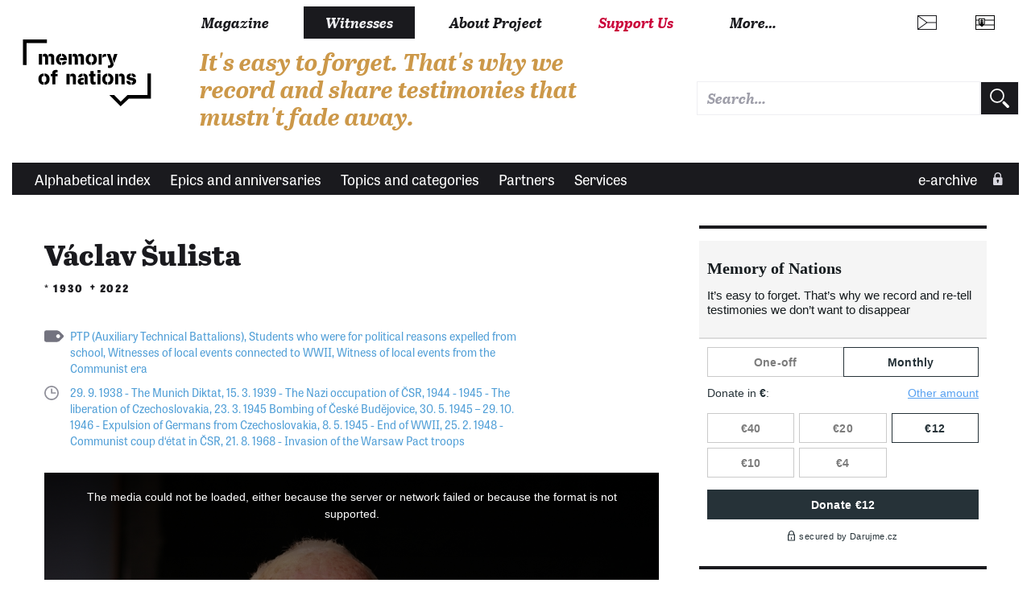

--- FILE ---
content_type: text/html; charset=UTF-8
request_url: https://www.memoryofnations.eu/en/sulista-vaclav-1930
body_size: 14254
content:
<!DOCTYPE html>
<html lang="en" dir="ltr" prefix="og: https://ogp.me/ns#">
  <head>
    <meta charset="utf-8" />
<meta name="description" content="Václav Šulista was born on February 9, 1930 in České Budějovice, where his parents ran a well-known textile shop. He graduated from the J. V. Jirsík Grammar School in Budějovice and in 1949 he began studying his dream field - pharmacy at Charles University in Prague. After four successfully completed semesters, the witness received a notice of cancellation of the postponement of the start of military service and had to enlist in the Auxiliary Technical Battalions to the Karviná mines. He served here for twenty-nine months. After the war, he managed to study pharmacy at the J. E. Purkyně University in Brno and worked as a pharmacist all his life. In 1990 he joined the Union of Auxiliary Technical Battalions. In 2020, Václav Šulista lived with his wife Božena in Drahotěšice, South Bohemia. He passed away on December, the 24th, 2022." />
<link rel="canonical" href="https://www.memoryofnations.eu/en/sulista-vaclav-1930" />
<link rel="image_src" href="https://www.memoryofnations.eu/sites/default/files/2020-04/student.jpg" />
<meta property="og:type" content="website" />
<meta property="og:url" content="https://www.memoryofnations.eu/en/sulista-vaclav-1930" />
<meta property="og:title" content="Václav Šulista (1930 - 2022)" />
<meta property="og:description" content="Václav Šulista was born on February 9, 1930 in České Budějovice, where his parents ran a well-known textile shop. He graduated from the J. V. Jirsík Grammar School in Budějovice and in 1949 he began studying his dream field - pharmacy at Charles University in Prague. After four successfully completed semesters, the witness received a notice of cancellation of the postponement of the start of military service and had to enlist in the Auxiliary Technical Battalions to the Karviná mines. He served here for twenty-nine months. After the war, he managed to study pharmacy at the J. E. Purkyně University in Brno and worked as a pharmacist all his life. In 1990 he joined the Union of Auxiliary Technical Battalions. In 2020, Václav Šulista lived with his wife Božena in Drahotěšice, South Bohemia. He passed away on December, the 24th, 2022." />
<meta property="og:image" content="https://www.memoryofnations.eu/sites/default/files/2020-04/student.jpg" />
<meta name="Generator" content="Drupal 10 (https://www.drupal.org)" />
<meta name="MobileOptimized" content="width" />
<meta name="HandheldFriendly" content="true" />
<meta name="viewport" content="width=device-width, initial-scale=1.0" />
<link rel="icon" href="/themes/custom/pametnaroda_frontend/favicon.ico" type="image/vnd.microsoft.icon" />
<link rel="alternate" hreflang="en" href="https://www.memoryofnations.eu/en/sulista-vaclav-1930" />
<link rel="alternate" hreflang="cs" href="https://www.memoryofnations.eu/cs/sulista-vaclav-1930" />

    <meta name="facebook-domain-verification" content="g3fw0ocsi3fz2vz4dw60qt5el19z2z" />
    <title>Václav Šulista (1930 - 2022)</title>
    <link rel="stylesheet" href="https://use.typekit.net/hbj7xpr.css">
    <link rel="stylesheet" media="all" href="/sites/default/files/css/css_moxrmY0h2GVU8EkDu95q6KKXhUu0K2dNFderz1AsCGA.css?delta=0&amp;language=en&amp;theme=pametnaroda_frontend&amp;include=eJwFwdEJACAIBcCFikaKF1kEpqH-uH13D5dCYDrRl6kEyWybdYCrR_KRXTw96LYBpw_HjBK-" />
<link rel="stylesheet" media="all" href="/sites/default/files/css/css_46Buc6Slq6xjXuEkVIpQaksYi4ii09Iy9TTRnCnltBM.css?delta=1&amp;language=en&amp;theme=pametnaroda_frontend&amp;include=eJwFwdEJACAIBcCFikaKF1kEpqH-uH13D5dCYDrRl6kEyWybdYCrR_KRXTw96LYBpw_HjBK-" />
<link rel="stylesheet" media="all" href="https://use.typekit.net/hbj7xpr.css" />
<link rel="stylesheet" media="all" href="/sites/default/files/css/css_q9SM49-qJZaUnF5bl_GCE01J2-oV9RjAIIzAzojjMnQ.css?delta=3&amp;language=en&amp;theme=pametnaroda_frontend&amp;include=eJwFwdEJACAIBcCFikaKF1kEpqH-uH13D5dCYDrRl6kEyWybdYCrR_KRXTw96LYBpw_HjBK-" />

    

                                                            <meta name="msapplication-TileColor" content="#ffffff">
        <meta name="theme-color" content="#ffffff">

      <script>
        window.dataLayer = window.dataLayer || [];

                window.dataLayer.push({
          'content_type': "witness",
          'non_interaction': true,
          'event': 'on_page_view',
        });
              </script>

    <!-- Google Tag Manager -->
    <script>(function(w,d,s,l,i){w[l]=w[l]||[];w[l].push({'gtm.start':
          new Date().getTime(),event:'gtm.js'});var f=d.getElementsByTagName(s)[0],
        j=d.createElement(s),dl=l!='dataLayer'?'&l='+l:'';j.async=true;j.src=
        'https://www.googletagmanager.com/gtm.js?id='+i+dl;f.parentNode.insertBefore(j,f);
      })(window,document,'script','dataLayer','GTM-W6RR5FX');</script>
    <!-- End Google Tag Manager -->

    <script src="https://ssp.seznam.cz/static/js/ssp.js"></script>
    <script src="https://d.seznam.cz/recass/js/sznrecommend-measure.min.js" data-webid="192"></script>
          </head>
  <body>
    <!-- Google Tag Manager (noscript) -->
    <noscript><iframe src="https://www.googletagmanager.com/ns.html?id=GTM-W6RR5FX"
                      height="0" width="0" style="display:none;visibility:hidden"></iframe></noscript>
    <!-- End Google Tag Manager (noscript) -->
    
    <div class="page page--article page--arch-witness">
	
	
	<header>
					<header>
  <div class="box b-014">

    <div class="b-014__nav-wrapper">

      <nav class="b-014a__nav-wrapper">

        <h1 class="b-014__logo" data-domain-language="en">
  <a href="/en" title="Home" rel="home" class="b-014__logo-link">
    <span class="hidden">Memory of Nations</span>
  </a>
</h1>


        
<div class="b-014__mobile-nav-opener">
  <a href="#" class="b-014__mobile-nav-opener-link">
    Menu
  </a>
</div>


  <div class="b-014__mobile-primary-nav-opener b-014__mobile-primary-nav-opener--collapsed">
    <a href="#" class="b-014__mobile-primary-nav-opener-link">
      Witnesses
    </a>
  </div>

  <ul class="b-014a__nav b-014a__nav--mobile-collapsed">
      <li class="b-014a__nav-item ">
              <a href="https://magazin.pametnaroda.cz" class="b-014a__nav-item-link">Magazine</a>
          </li>
      <li class="b-014a__nav-item b-014a__nav-item--current">
              <a href="/en/archive" class="b-014a__nav-item-link">Witnesses</a>
          </li>
      <li class="b-014a__nav-item ">
              <a href="/en/about-project" class="b-014a__nav-item-link">About Project</a>
          </li>
      <li class="b-014a__nav-item ">
              <a href="https://www.darujme.cz/projekt/876?locale=en" class="b-014a__nav-item-link">Support Us</a>
          </li>
    <li class="b-014a__nav-item b-014a__nav-item--more">
    <a href="#" class="b-014a__nav-item-link">
      More…    </a>
  </li>
</ul>






      </nav><!-- end of b-014a__nav-wrapper -->


      <nav class="b-014b__nav-wrapper">

        <div class="b-014b__nav-wrapper-nest">

          
<ul class="b-014b__nav">
      <li class="b-014b__nav-item">
      <a href="https://institut.pametnaroda.cz/" class="b-014b__nav-item-link">Ještě jsme ve válce</a>
    </li>
      <li class="b-014b__nav-item">
      <a href="https://www.pribehynasichsousedu.cz" class="b-014b__nav-item-link">Příběhy našich sousedů</a>
    </li>
      <li class="b-014b__nav-item">
      <a href="https://podporte.pametnaroda.cz/" class="b-014b__nav-item-link">Klub přátel Paměti národa</a>
    </li>
      <li class="b-014b__nav-item">
      <a href="https://www.pribehy20stoleti.cz" class="b-014b__nav-item-link">Příběhy 20. století</a>
    </li>
      <li class="b-014b__nav-item">
      <a href="https://www.myjsmetonevzdali.cz" class="b-014b__nav-item-link">My jsme to nevzdali</a>
    </li>
      <li class="b-014b__nav-item">
      <a href="https://www.behpropametnaroda.cz/" class="b-014b__nav-item-link">Běh pro Paměť národa</a>
    </li>
      <li class="b-014b__nav-item">
      <a href="http://kolegium.pametnaroda.cz/" class="b-014b__nav-item-link">Kolegium Paměti národa</a>
    </li>
      <li class="b-014b__nav-item">
      <a href="http://www.mistapametinaroda.cz/" class="b-014b__nav-item-link">Místa Paměti národa</a>
    </li>
      <li class="b-014b__nav-item">
      <a href="https://denveteranu.pametnaroda.cz/" class="b-014b__nav-item-link">Den veteránů</a>
    </li>
      <li class="b-014b__nav-item">
      <a href="http://eshop.pametnaroda.cz/" class="b-014b__nav-item-link">E-shop Paměti národa</a>
    </li>
      <li class="b-014b__nav-item">
      <a href="https://ceny.pametnaroda.cz/" class="b-014b__nav-item-link">Ceny Paměti národa</a>
    </li>
      <li class="b-014b__nav-item">
      <a href="https://www.postbellum.cz/co-delame/workshopy/" class="b-014b__nav-item-link">Workshopy</a>
    </li>
  </ul>


        </div>

      </nav><!-- end of b-014b__nav-wrapper -->

      <nav class="b-014c__nav-wrapper">

        <ul class="b-014c__nav">
                           <li hreflang="cs"
      class="b-014c__nav-item b-014c__nav-item--mobile-collapsed b-014c__nav-item--language b-014c__nav-item--language-cze"><a href="https://www.pametnaroda.cz/cs/sulista-vaclav-1930" class="b-014c__nav-item-link" hreflang="cs"></a></li>              <li hreflang="sk"
      class="b-014c__nav-item b-014c__nav-item--mobile-collapsed b-014c__nav-item--language b-014c__nav-item--language-svk"><a href="https://www.memoryofnations.sk/sk/sulista-vaclav-1930" class="b-014c__nav-item-link" hreflang="sk"></a></li>

          <li class="b-014c__nav-item b-014c__nav-item--mobile-collapsed b-014c__nav-item--search">
              <div class="pametnaroda-search-header-search-block-form b-014c__search-form-wrapper" data-drupal-selector="pametnaroda-search-header-search-block-form" id="block-pametnarodaheadersearchblock">
  
    
      <form block_id="pametnarodaheadersearchblock" action="/en/sulista-vaclav-1930" method="post" id="pametnaroda-search-header-search-block-form" accept-charset="UTF-8" class="b-014c__search-form">
    
<input type="text"  data-drupal-selector="edit-header-search-text" type="text" id="edit-header-search-text" name="header_search_text" value="" size="60" maxlength="128" class="form-text input input--theme-pn"  class="input input--theme-pn" placeholder="Search…">

    <input autocomplete="off" data-drupal-selector="form-xb8b-e7tvgarq-fldot6ovjv-8g-w9clkhthin2p0cw" type="hidden" name="form_build_id" value="form-xB8b-E7tvgaRQ-FlDOT6OVJv-8G-w9cLkhtHin2p0Cw" class="input input--theme-outline" />
    <input data-drupal-selector="edit-pametnaroda-search-header-search-block-form" type="hidden" name="form_id" value="pametnaroda_search_header_search_block_form" class="input input--theme-outline" />
<div class="button button-form-flat form-actions js-form-wrapper form-wrapper" data-drupal-selector="edit-actions" id="edit-actions--2">
    <input type="submit" placeholder=""  data-drupal-selector="edit-submit" type="submit" id="edit-submit--2" value="" class="button js-form-submit form-submit button-form-flat button-form-flat--large">

</div>

</form>

  </div>

          </li>
        </ul>

      </nav><!-- end of b-014c__nav-wrapper -->

      <nav class="b-014d__nav-wrapper">

          <div class="b-014__site-slogan" data-domain-language="en">
  It&#039;s easy to forget. That&#039;s why we record and share testimonies that mustn&#039;t fade away.
</div>



      </nav><!-- end of b-014d__nav-wrapper -->

    </div>
  </div>
    <div class="box b-016">

    <nav class="b-016__nav-wrapper b-016__nav-wrapper--mobile-collapsed">

      <ul class="b-016__nav">
    <li class="b-016__nav-item ">
    <a href="/en/witnesses-alphabetic" class="b-016__nav-item-link">
      Alphabetical index
    </a>
  </li>
    <li class="b-016__nav-item ">
    <a href="/en/epics" class="b-016__nav-item-link">
      Epics and anniversaries
    </a>
  </li>
    <li class="b-016__nav-item ">
    <a href="/en/topics" class="b-016__nav-item-link">
      Topics and categories
    </a>
  </li>
    <li class="b-016__nav-item ">
    <a href="/en/institutions" class="b-016__nav-item-link">
      Partners
    </a>
  </li>
    <li class="b-016__nav-item ">
    <a href="/en/services" class="b-016__nav-item-link">
      Services
    </a>
  </li>
  </ul>

      

      <ul class="b-016__nav b-016__nav--login">
        <li class="b-016__nav-item b-016__nav-item--login ">
          <a href="/en/user" class="b-016__nav-item-link"
             target="_parent">
                          e-archive
          </a>
          <div class="b-016__researcher-login-wrapper">
                                
  <div class="researcher-login">
	
	<form class="researcher-login__content" data-drupal-selector=user-login-form action=/en/sulista-vaclav-1930?destination=/en/sulista-vaclav-1930 method=post id=user-login-form accept-charset=UTF-8>
		
		    <label class="label label--input-text" for="dummy-input-id">Research area</label>
		<input type="text" autocorrect=none autocapitalize=none spellcheck=false autocomplete=username data-drupal-selector=edit-name id=edit-name name=name size=15 maxlength=60 required=required aria-required=true   class="input input--theme-pn" placeholder="Username">
		<input type="password" autocomplete=current-password data-drupal-selector=edit-pass id=edit-pass name=pass size=15 maxlength=128 required=required aria-required=true   class="input input--theme-pn" placeholder="Password">
					    <input data-drupal-selector="edit-user-login-form" type="hidden" name="form_id" value="user_login_form" class="input input--theme-outline" />

							    <input autocomplete="off" data-drupal-selector="form-rn-x-nv-sra8cm5ekkr1x7jjc-ln-x254r1xeesoxje" type="hidden" name="form_build_id" value="form-Rn-x_NV_SRa8CM5Ekkr1x7Jjc-ln-X254r1XEeSOXJE" class="input input--theme-outline" />

				<div class="researcher-login__content-row-action">
			<button class="button button-form-flat " formaction="">
	
	<span class="button-form-flat__label">
		Log In
	</span>
	
</button>
			<a href="/en/user/password" class="researcher-login__subaction">Forgotten password?</a>
		</div>
	</form>
	
	<form class="researcher-login__signup">
		<button formaction="/en/user/register" class="button button-form-flat button-form-flat--primary ">
	
	<span class="button-form-flat__label">
		Sign Up
	</span>
	
</button>
	</form>
	
</div>


                        </div>
        </li>
      </ul>

    </nav>

  </div>
  
</header>

			</header>
	
	<main class="main" role="main">
		
		<div class="content">
			
			<div class="inner-content-wrapper">
				
				<div class="row">
					<div class="col-md-8">
													  <div>
    <div data-drupal-messages-fallback class="hidden"></div>
<div id="block-mainpagecontent">
  
    
      
<div class="pnn-article-header">
	
	<div class="main-content-header">
	<h1 class="">Václav Šulista</h1>
	
			<h2 class="">*&nbsp;1930&nbsp;&nbsp;&dagger;&#xfe0e;&nbsp;2022</h2>
	</div>
	
	<div class="tag tag--listing ">
		    				<a href="https://www.memoryofnations.eu/en/ptp-auxiliary-technical-battalions" class="tag__link">PTP (Auxiliary Technical Battalions)</a>,    				<a href="https://www.memoryofnations.eu/en/students-who-were-political-reasons-expelled-school" class="tag__link">Students who were for political reasons expelled from school</a>,    				<a href="https://www.memoryofnations.eu/en/witnesses-local-events-connected-wwii" class="tag__link">Witnesses of local events connected to WWII</a>,    				<a href="https://www.memoryofnations.eu/en/witness-local-events-communist-era" class="tag__link">Witness of local events from the Communist era</a>    			
	
</div>
	
	<div class="anniversary anniversary--listing ">
	
	    							<a href="https://www.memoryofnations.eu/en/29-9-1938-munich-diktat" class="anniversary__link">29. 9. 1938 - The Munich Diktat</a>,							<a href="https://www.memoryofnations.eu/en/15-3-1939-nazi-occupation-csr" class="anniversary__link">15. 3. 1939 - The Nazi occupation of ČSR</a>,							<a href="https://www.memoryofnations.eu/en/1944-1945-liberation-czechoslovakia" class="anniversary__link">1944 - 1945 - The liberation of Czechoslovakia</a>,							<a href="https://www.memoryofnations.eu/en/23-3-1945-bombing-ceske-budejovice" class="anniversary__link">23. 3. 1945 Bombing of České Budějovice</a>,							<a href="https://www.memoryofnations.eu/en/30-5-1945-29-10-1946-expulsion-germans-czechoslovakia" class="anniversary__link">30. 5. 1945 – 29. 10. 1946 - Expulsion of Germans from Czechoslovakia</a>,							<a href="https://www.memoryofnations.eu/en/8-5-1945-end-wwii" class="anniversary__link">8. 5. 1945 - End of WWII</a>,							<a href="https://www.memoryofnations.eu/en/25-2-1948-communist-coup-detat-csr" class="anniversary__link">25. 2. 1948 - Communist coup d‘état in ČSR</a>,							<a href="https://www.memoryofnations.eu/en/21-8-1968-invasion-warsaw-pact-troops" class="anniversary__link">21. 8. 1968 - Invasion of the Warsaw Pact troops</a>					    </div>
	
	<a name="recording"></a>
	<div class="pnn-article-header__visual">
					



<div class="box pnb-player">

	<div class="pnb-player__media">

		<div class="pnb-player__media-audio">
			<audio id="pnb-player__media-audio-element" class="video-js vjs-fluid" playsinline controls preload="auto">
				<p class="vjs-no-js"></p>
			</audio>
		</div>

		<div class="pnb-player__media-video">
			<video id="pnb-player__media-video-element" class="video-js vjs-fluid" controls preload="auto" allowfullscreen="true">
				<p class="vjs-no-js"></p>
			</video>
		</div>

	</div>

	
	
	
	


	<ul class="pnb-player__playlist">

		
		      
						
						
			
			
			<li class="pnb-player__playlist-item pnb-player__playlist-item--active "
						    data-pl-item-type="audio"
			    data-pl-item-clipid="174610"
			    data-pl-item-title="The normalization"
			    data-pl-item-src="https://www.memoryofnations.eu/system/files/witness/by-date/2020-06/Vaclav_Sulista_klip3_Normalizace.mp3"
			    data-pl-item-poster="https://www.memoryofnations.eu/sites/default/files/styles/clip_poster/public/2020-04/IMG_0402.JPG?h=ecd1e088&amp;itok=HnyyML93"
						>

				<div class="pnb-player__playlist-item-head">
					<div class="pnb-player__playlist-item-control">
						<div class="pnb-player__playlist-item-index">
							<span>1</span>
						</div>


												<div class="pnb-player__playlist-item-playback">
															<a href="#" class="button button-playback button-playback--play">
	<div class="button__label">
		Přehrát
	</div>
</a>
								<a href="#" class="button button-playback button-playback--pause">
	<div class="button__label">
		Pozastavit
	</div>
</a>
													</div>
					</div>

					<div class="pnb-player__playlist-item-wrap">
						<div class="pnb-player__playlist-item-label">

							<div class="pnb-player__playlist-item-title">
																										<h3 class="">
	<a href="" class="pnb-player__playlist-item-title-link"  target="_parent">
		The normalization
	</a>
</h3>
																<span class="pnb-player__playlist-item-title-mediatype">
								(audio)
								</span>
							</div>

															<div class="meta-media-duration">
	<span class="meta-media-duration__label">duration:</span>&nbsp;<span class="meta-media-duration__value">00:51</span>
</div>
							
							
							                                                                                        						</div>
					</div>

																<div class="pnb-player__playlist-item-download">
														<a href="https://www.memoryofnations.eu/system/files/witness/by-date/2020-06/Vaclav_Sulista_klip3_Normalizace.mp3" class="button button-download button-download--spaced" title="Download file" download>
	<div class="button__label">
		Download file
	</div>
</a>
						</div>
					
					<div class="pnb-player__playlist-item-info">
												<a href="#" class="button button-info button-info--spaced">
	<div class="button__label">
		Info
	</div>
</a>
					</div>
				</div>


												<div class="pnb-player__playlist-item-description">
					<div class="playlist-item-desc">
	
		        <p class="">
		"Husák came and the normalization began. It started to be tighter, and what continues to this day had begun: We will give you food and you will give us peace. And it still lasts. And unfortunately, I think the clue, of what happened, is seen within the nation. I may have already said here that in 1938, when my father had to go to war, the first of all he had to go to some secret service. I always said to myself, later, that my father could have fallen at the front and I could be proud of my brave dad. But now it's all that careful and people are afraid."	
		</p>
    
            <dl class="meta-media-def">
		<div class="cleaner"></div>
</dl>

    
    
    
    			</div>
				</div>
							</li>
		      
						
						
			
			
			<li class="pnb-player__playlist-item "
						    data-pl-item-type="audio"
			    data-pl-item-clipid="174609"
			    data-pl-item-title="In the mine"
			    data-pl-item-src="https://www.memoryofnations.eu/system/files/witness/by-date/2020-06/Vaclav_Sulista_klip2_V_dole.mp3"
			    data-pl-item-poster="https://www.memoryofnations.eu/sites/default/files/styles/clip_poster/public/2020-04/IMG_0402.JPG?h=ecd1e088&amp;itok=HnyyML93"
						>

				<div class="pnb-player__playlist-item-head">
					<div class="pnb-player__playlist-item-control">
						<div class="pnb-player__playlist-item-index">
							<span>2</span>
						</div>


												<div class="pnb-player__playlist-item-playback">
															<a href="#" class="button button-playback button-playback--play">
	<div class="button__label">
		Přehrát
	</div>
</a>
								<a href="#" class="button button-playback button-playback--pause">
	<div class="button__label">
		Pozastavit
	</div>
</a>
													</div>
					</div>

					<div class="pnb-player__playlist-item-wrap">
						<div class="pnb-player__playlist-item-label">

							<div class="pnb-player__playlist-item-title">
																										<h3 class="">
	<a href="" class="pnb-player__playlist-item-title-link"  target="_parent">
		In the mine
	</a>
</h3>
																<span class="pnb-player__playlist-item-title-mediatype">
								(audio)
								</span>
							</div>

															<div class="meta-media-duration">
	<span class="meta-media-duration__label">duration:</span>&nbsp;<span class="meta-media-duration__value">01:11</span>
</div>
							
							
							                                                                                        						</div>
					</div>

																<div class="pnb-player__playlist-item-download">
														<a href="https://www.memoryofnations.eu/system/files/witness/by-date/2020-06/Vaclav_Sulista_klip2_V_dole.mp3" class="button button-download button-download--spaced" title="Download file" download>
	<div class="button__label">
		Download file
	</div>
</a>
						</div>
					
					<div class="pnb-player__playlist-item-info">
												<a href="#" class="button button-info button-info--spaced">
	<div class="button__label">
		Info
	</div>
</a>
					</div>
				</div>


												<div class="pnb-player__playlist-item-description">
					<div class="playlist-item-desc">
	
		        <p class="">
		"Then we came to the shaft with two hours of training. And I confess to you that there were times when I cried. Even though I've never been a sissy. If you could see what it looks like there, broken by handstands, anything is possible. Something is falling on you now, you can't see because of that lamp. That miner is pushing you like a dog. Unfortunately, I got to the most significant follower of Stakhanov in the Mír mine. He looked at us as if they were selling slaves, touching our muscles. I was very muscular, so they put me to his team. But I was a college student. The boys who were farmers, they said, we rest here, we work here for eight hours. We work hard at home twenty hours a day, and they still chase us. So, it was awful before I got used to it. "	
		</p>
    
            <dl class="meta-media-def">
		<div class="cleaner"></div>
</dl>

    
    
    
    			</div>
				</div>
							</li>
		      
						
						
			
			
			<li class="pnb-player__playlist-item "
						    data-pl-item-type="audio"
			    data-pl-item-clipid="174608"
			    data-pl-item-title="Bombing"
			    data-pl-item-src="https://www.memoryofnations.eu/system/files/witness/by-date/2020-06/Vaclav_Sulista_klip1_Bombardovani.mp3"
			    data-pl-item-poster="https://www.memoryofnations.eu/sites/default/files/styles/clip_poster/public/2020-04/IMG_0402.JPG?h=ecd1e088&amp;itok=HnyyML93"
						>

				<div class="pnb-player__playlist-item-head">
					<div class="pnb-player__playlist-item-control">
						<div class="pnb-player__playlist-item-index">
							<span>3</span>
						</div>


												<div class="pnb-player__playlist-item-playback">
															<a href="#" class="button button-playback button-playback--play">
	<div class="button__label">
		Přehrát
	</div>
</a>
								<a href="#" class="button button-playback button-playback--pause">
	<div class="button__label">
		Pozastavit
	</div>
</a>
													</div>
					</div>

					<div class="pnb-player__playlist-item-wrap">
						<div class="pnb-player__playlist-item-label">

							<div class="pnb-player__playlist-item-title">
																										<h3 class="">
	<a href="" class="pnb-player__playlist-item-title-link"  target="_parent">
		Bombing
	</a>
</h3>
																<span class="pnb-player__playlist-item-title-mediatype">
								(audio)
								</span>
							</div>

															<div class="meta-media-duration">
	<span class="meta-media-duration__label">duration:</span>&nbsp;<span class="meta-media-duration__value">01:11</span>
</div>
							
							
							                                                                                        						</div>
					</div>

																<div class="pnb-player__playlist-item-download">
														<a href="https://www.memoryofnations.eu/system/files/witness/by-date/2020-06/Vaclav_Sulista_klip1_Bombardovani.mp3" class="button button-download button-download--spaced" title="Download file" download>
	<div class="button__label">
		Download file
	</div>
</a>
						</div>
					
					<div class="pnb-player__playlist-item-info">
												<a href="#" class="button button-info button-info--spaced">
	<div class="button__label">
		Info
	</div>
</a>
					</div>
				</div>


												<div class="pnb-player__playlist-item-description">
					<div class="playlist-item-desc">
	
		        <p class="">
		"When they were wailing that there would be a raid and you went to the cellar at home, how long were you in that cellar?" - "Three, four hours. I know I was shaking, I was fourteen, I was shaking like that with fear, because it was banging quite close. If you take the Šternekovka, and take the court, behind Malše, the bombing was there too, which is close, and you take Lannovka, the bombing was also there. So, the shots were terrible, and the whistling of those bombs before it hit was awful." "Have you ever gone to look at those broken houses?" - "I was, of course." - "If you were to describe how did that affect you?” - “Awful, awful. A demolished house, for a man who is settled in his home and now he sees those people who have lost everything. What now? Some were wounded, some were dead. You know, we rejoiced at the Gestapo explicitly, openly."	
		</p>
    
            <dl class="meta-media-def">
		<div class="cleaner"></div>
</dl>

    
    
    
    			</div>
				</div>
							</li>
		      
																				<li class="pnb-player__playlist-regonly-separator">
						Full recordings
					</li>
								              
													
			
			
			<li class="pnb-player__playlist-item  pnb-player__playlist-item--locked"
						>

				<div class="pnb-player__playlist-item-head">
					<div class="pnb-player__playlist-item-control">
						<div class="pnb-player__playlist-item-index">
							<span>1</span>
						</div>


												<div class="pnb-player__playlist-item-playback">
															<div class="button button-playback button-playback--locked"></div>
													</div>
					</div>

					<div class="pnb-player__playlist-item-wrap">
						<div class="pnb-player__playlist-item-label">

							<div class="pnb-player__playlist-item-title">
																	<h3 class="">České Budějovice, 09.03.2020</h3>
																<span class="pnb-player__playlist-item-title-mediatype">
								(audio)
								</span>
							</div>

															<div class="meta-media-duration">
	<span class="meta-media-duration__label">duration:</span>&nbsp;<span class="meta-media-duration__value">01:46:23</span>
</div>
							
							
							                                                                                        						</div>
					</div>

																<div class="pnb-player__playlist-item-download">
															<a href="#" class="button button-download button-download--spaced button-download--disabled" title="Download file" download>
	<div class="button__label">
		Download file
	</div>
</a>
						</div>
					
					<div class="pnb-player__playlist-item-info">
												<a href="#" class="button button-info button-info--spaced button-info--disabled">
	<div class="button__label">
		Info
	</div>
</a>
					</div>
				</div>


											</li>
		      
														              
													
			
			
			<li class="pnb-player__playlist-item  pnb-player__playlist-item--locked"
						>

				<div class="pnb-player__playlist-item-head">
					<div class="pnb-player__playlist-item-control">
						<div class="pnb-player__playlist-item-index">
							<span>2</span>
						</div>


												<div class="pnb-player__playlist-item-playback">
															<div class="button button-playback button-playback--locked"></div>
													</div>
					</div>

					<div class="pnb-player__playlist-item-wrap">
						<div class="pnb-player__playlist-item-label">

							<div class="pnb-player__playlist-item-title">
																	<h3 class="">České Budějovice, 09.06.2020</h3>
																<span class="pnb-player__playlist-item-title-mediatype">
								(audio)
								</span>
							</div>

															<div class="meta-media-duration">
	<span class="meta-media-duration__label">duration:</span>&nbsp;<span class="meta-media-duration__value">01:30:15</span>
</div>
							
							
							                                                                                        						</div>
					</div>

																<div class="pnb-player__playlist-item-download">
															<a href="#" class="button button-download button-download--spaced button-download--disabled" title="Download file" download>
	<div class="button__label">
		Download file
	</div>
</a>
						</div>
					
					<div class="pnb-player__playlist-item-info">
												<a href="#" class="button button-info button-info--spaced button-info--disabled">
	<div class="button__label">
		Info
	</div>
</a>
					</div>
				</div>


											</li>
			</ul>



				<div class="pnb-player__playlist-appendix">
			Full recordings are available only for logged users.
		</div>
	
</div>
			</div>
	
</div>
<a name="biography"></a>
<div class="node pnn-article-body">

	<div class="social-share-vert">
                <a href="/cs/sulista-vaclav-20200609"
   class="button button-social button-social--bgcol button-social--print"
   target="_blank">
	<span>Verze pro tisk</span>
</a>
                                <a href="https://www.facebook.com/sharer/sharer.php?u=https://www.memoryofnations.eu/en/sulista-vaclav-1930" class="button button-social button-social--bgcol button-social--facebook">
	<span>Facebook</span>
</a>                                    <a href="https://twitter.com/intent/tweet?text=Read story of Václav Šulista&amp;url=https://www.memoryofnations.eu/en/sulista-vaclav-1930&amp;via=Pametnaroda" class="button button-social button-social--bgcol button-social--twitter">
	<span>Twitter</span>
</a>            </div>



	<div class="pull-quote-block pull-quote-block--nospacings">
	
	<p class="pull-quote-block__quote">
		Forgetting is dangerous
	</p>
	
</div>

  		<div class="fig-image-float-vspaced">
	
	<div class="fig-image-float-vspaced__vspacer"></div>
	
	<figure class="fig-image-float-vspaced__content">
		<a href="https://www.memoryofnations.eu/sites/default/files/2020-04/student.jpg"
		   class="fig-image-float-vspaced__content-link"
		   title="Václav Šulista from the university times (1949)">
							  <picture>
                  <source srcset="/sites/default/files/styles/witness_content_image_mobile/public/2020-04/student.jpg?itok=lFwR01wf 1x" media="all and (max-width: 639px)" type="image/jpeg" width="592" height="938"/>
              <source srcset="/sites/default/files/styles/witness_content_image_tablet/public/2020-04/student.jpg?itok=9qtSGxWe 1x" media="all and (max-width: 959px)" type="image/jpeg" width="385" height="610"/>
              <source srcset="/sites/default/files/styles/witness_content_image_desktop/public/2020-04/student.jpg?itok=bxdFd12_ 1x" media="all and (min-width: 960px)" type="image/jpeg" width="230" height="365"/>
                  <img src="/sites/default/files/2020-04/student.jpg" alt="Václav Šulista from the university times (1949)" loading="lazy" />

  </picture>

					</a>
		<figcaption class="fig-img-metacaption ">
	<div class="fig-img-metacaption__title">Václav Šulista from the university times (1949)</div>
		<div class="fig-img-metacaption__authoring-info">photo: archive of the witness</div>
	</figcaption>

		
		
		
		<div class="pnb-sres-gallery__item-description">
			<div style="font-size: small; opacity: 0.85; padding-top: 0.5em;">
				photo: archive of the witness
				<br>
				<a target="_blank" href="https://www.memoryofnations.eu/sites/default/files/2020-04/student.jpg" download style="color: #519fd7;">
					Download image
				</a>
			</div>
		</div>
	</figure>
</div>
		<p class="para-bio-short para-last">
			
				Václav Šulista was born on February 9, 1930 in České Budějovice, where his parents ran a well-known textile shop. He graduated from the J. V. Jirsík Grammar School in Budějovice and in 1949 he began studying his dream field - pharmacy at Charles University in Prague. After four successfully completed semesters, the witness received a notice of cancellation of the postponement of the start of military service and had to enlist in the Auxiliary Technical Battalions to the Karviná mines. He served here for twenty-nine months. After the war, he managed to study pharmacy at the J. E. Purkyně University in Brno and worked as a pharmacist all his life. In 1990 he joined the Union of Auxiliary Technical Battalions. In 2020, Václav Šulista lived with his wife Božena in Drahotěšice, South Bohemia. He passed away on December, the 24th, 2022.
	</p>

</div>

	        <div class="sres-showall">
	<a href="/cs/sulista-vaclav-20200609"
	   class="sres-showall__link"
	   target="_blank">
		Show witness full story (Česky)	</a>
</div>
	<div class="pnn-witness-media">
	
	<a name="photo"></a>
	<div class="pnn-witness-media__content pnn-witness-media__content--gallery">
		            <div class="search-result-sect-heading">
	Photos (25)
</div>
		
		        	<div class="box pnb-sres-gallery ">
	
	<ul class="pnb-sres-gallery__list">
					<li class="pnb-sres-gallery__item">
				
				<figure class="pnb-sres-gallery__item-image">
					<div class="pnb-sres-gallery__item-image-wrapper">
						<a href="https://www.memoryofnations.eu/sites/default/files/2020-04/IMG_0402.JPG"
						   class="pnb-sres-gallery__item-image-link"
						   title="Václav Šulista in 2020">
							<img src="https://www.memoryofnations.eu/sites/default/files/styles/witness_gallery/public/2020-04/IMG_0402.JPG?itok=-K0aqJ8-" alt="Václav Šulista in 2020" />
						</a>
					</div>
					
					<figcaption class="fig-img-metacaption ">
	<div class="fig-img-metacaption__title">Václav Šulista in 2020</div>
	</figcaption>

					
										<div class="pnb-sres-gallery__item-description">
						<div class="desc-value-holder hidden">
															Václav Šulista in 2020
													</div>
												<div style="font-size: small; opacity: 0.85; padding-top: 0.5em;">
														photo: Filming in the studio 
							<br />
							<a target="_blank" href="https://www.memoryofnations.eu/sites/default/files/2020-04/IMG_0402.JPG" download style="color: #519fd7;">
								Download image
							</a>
						</div>
					</div>
				</figure>
			</li>
					<li class="pnb-sres-gallery__item">
				
				<figure class="pnb-sres-gallery__item-image">
					<div class="pnb-sres-gallery__item-image-wrapper">
						<a href="https://www.memoryofnations.eu/sites/default/files/2020-04/IMG_0399.jpg"
						   class="pnb-sres-gallery__item-image-link"
						   title="Václav Šulista in 2020">
							<img src="https://www.memoryofnations.eu/sites/default/files/styles/witness_gallery/public/2020-04/IMG_0399.jpg?itok=lnZC8qs6" alt="Václav Šulista in 2020" />
						</a>
					</div>
					
					<figcaption class="fig-img-metacaption ">
	<div class="fig-img-metacaption__title">Václav Šulista in 2020</div>
	</figcaption>

					
										<div class="pnb-sres-gallery__item-description">
						<div class="desc-value-holder hidden">
															Václav Šulista in 2020
													</div>
												<div style="font-size: small; opacity: 0.85; padding-top: 0.5em;">
														photo: Filming in the studio
							<br />
							<a target="_blank" href="https://www.memoryofnations.eu/sites/default/files/2020-04/IMG_0399.jpg" download style="color: #519fd7;">
								Download image
							</a>
						</div>
					</div>
				</figure>
			</li>
					<li class="pnb-sres-gallery__item">
				
				<figure class="pnb-sres-gallery__item-image">
					<div class="pnb-sres-gallery__item-image-wrapper">
						<a href="https://www.memoryofnations.eu/sites/default/files/2020-04/2017.jpg"
						   class="pnb-sres-gallery__item-image-link"
						   title="Václav Šulista in 2016, a photo by Jan Voběrek">
							<img src="https://www.memoryofnations.eu/sites/default/files/styles/witness_gallery/public/2020-04/2017.jpg?itok=D3bRvlSd" alt="Václav Šulista in 2016, a photo by Jan Voběrek" />
						</a>
					</div>
					
					<figcaption class="fig-img-metacaption ">
	<div class="fig-img-metacaption__title">Václav Šulista in 2016, a photo by Jan Voběrek</div>
	</figcaption>

					
										<div class="pnb-sres-gallery__item-description">
						<div class="desc-value-holder hidden">
															Václav Šulista in 2016, a photo by Jan Voběrek
													</div>
												<div style="font-size: small; opacity: 0.85; padding-top: 0.5em;">
														photo: archive of the witness
							<br />
							<a target="_blank" href="https://www.memoryofnations.eu/sites/default/files/2020-04/2017.jpg" download style="color: #519fd7;">
								Download image
							</a>
						</div>
					</div>
				</figure>
			</li>
					<li class="pnb-sres-gallery__item">
				
				<figure class="pnb-sres-gallery__item-image">
					<div class="pnb-sres-gallery__item-image-wrapper">
						<a href="https://www.memoryofnations.eu/sites/default/files/2020-04/2017_1.jpg"
						   class="pnb-sres-gallery__item-image-link"
						   title="Václav Šulista in 2016, a photo by Jan Voběrek">
							<img src="https://www.memoryofnations.eu/sites/default/files/styles/witness_gallery/public/2020-04/2017_1.jpg?itok=1wbt3-7G" alt="Václav Šulista in 2016, a photo by Jan Voběrek" />
						</a>
					</div>
					
					<figcaption class="fig-img-metacaption ">
	<div class="fig-img-metacaption__title">Václav Šulista in 2016, a photo by Jan Voběrek</div>
	</figcaption>

					
										<div class="pnb-sres-gallery__item-description">
						<div class="desc-value-holder hidden">
															Václav Šulista in 2016, a photo by Jan Voběrek
													</div>
												<div style="font-size: small; opacity: 0.85; padding-top: 0.5em;">
														photo: archive of the witness
							<br />
							<a target="_blank" href="https://www.memoryofnations.eu/sites/default/files/2020-04/2017_1.jpg" download style="color: #519fd7;">
								Download image
							</a>
						</div>
					</div>
				</figure>
			</li>
					<li class="pnb-sres-gallery__item pnb-sres-gallery__item--hidemob">
				
				<figure class="pnb-sres-gallery__item-image">
					<div class="pnb-sres-gallery__item-image-wrapper">
						<a href="https://www.memoryofnations.eu/sites/default/files/2020-04/PTP.jpg"
						   class="pnb-sres-gallery__item-image-link"
						   title="Václav Šulista (on the right) during the military service at the PTP (Technical Auxiliary battalion) in Karviná, year 1952">
							<img src="https://www.memoryofnations.eu/sites/default/files/styles/witness_gallery/public/2020-04/PTP.jpg?itok=wMBiSoQx" alt="Václav Šulista (on the right) during the military service at the PTP (Technical Auxiliary battalion) in Karviná, year 1952" />
						</a>
					</div>
					
					<figcaption class="fig-img-metacaption ">
	<div class="fig-img-metacaption__title">Václav Šulista (on the right) during the military service at the PTP (Technical Auxiliary battalion) in Karviná, year 1952</div>
	</figcaption>

					
										<div class="pnb-sres-gallery__item-description">
						<div class="desc-value-holder hidden">
															Václav Šulista (on the right) during the military service at the PTP (Technical Auxiliary battalion) in Karviná, year 1952
													</div>
												<div style="font-size: small; opacity: 0.85; padding-top: 0.5em;">
														photo: archive of the witness
							<br />
							<a target="_blank" href="https://www.memoryofnations.eu/sites/default/files/2020-04/PTP.jpg" download style="color: #519fd7;">
								Download image
							</a>
						</div>
					</div>
				</figure>
			</li>
					<li class="pnb-sres-gallery__item pnb-sres-gallery__item--ellipsis">
				
				<figure class="pnb-sres-gallery__item-image">
					<div class="pnb-sres-gallery__item-image-wrapper">
						<a href="https://www.memoryofnations.eu/sites/default/files/2020-04/student.jpg"
						   class="pnb-sres-gallery__item-image-link"
						   title="Václav Šulista from the university times (1949)">
							<img src="https://www.memoryofnations.eu/sites/default/files/styles/witness_gallery/public/2020-04/student.jpg?itok=0F-wN_YP" alt="Václav Šulista from the university times (1949)" />
						</a>
					</div>
					
					<figcaption class="fig-img-metacaption ">
	<div class="fig-img-metacaption__title">Václav Šulista from the university times (1949)</div>
	</figcaption>

					
										<div class="pnb-sres-gallery__item-description">
						<div class="desc-value-holder hidden">
															Václav Šulista from the university times (1949)
													</div>
												<div style="font-size: small; opacity: 0.85; padding-top: 0.5em;">
														photo: archive of the witness
							<br />
							<a target="_blank" href="https://www.memoryofnations.eu/sites/default/files/2020-04/student.jpg" download style="color: #519fd7;">
								Download image
							</a>
						</div>
					</div>
				</figure>
			</li>
					<li class="pnb-sres-gallery__item pnb-sres-gallery__item--ellipsis">
				
				<figure class="pnb-sres-gallery__item-image">
					<div class="pnb-sres-gallery__item-image-wrapper">
						<a href="https://www.memoryofnations.eu/sites/default/files/2020-04/s%20bratrem%202%20roky%201.jpg"
						   class="pnb-sres-gallery__item-image-link"
						   title="Václav Šulista with his older brother Miroslav on the square in České Budějovice (1932)">
							<img src="https://www.memoryofnations.eu/sites/default/files/styles/witness_gallery/public/2020-04/s%20bratrem%202%20roky%201.jpg?itok=cA8N3uSJ" alt="Václav Šulista with his older brother Miroslav on the square in České Budějovice (1932)" />
						</a>
					</div>
					
					<figcaption class="fig-img-metacaption ">
	<div class="fig-img-metacaption__title">Václav Šulista with his older brother Miroslav on the square in České Budějovice (1932)</div>
	</figcaption>

					
										<div class="pnb-sres-gallery__item-description">
						<div class="desc-value-holder hidden">
															Václav Šulista with his older brother Miroslav on the square in České Budějovice (1932)
													</div>
												<div style="font-size: small; opacity: 0.85; padding-top: 0.5em;">
														photo: archive of the witness
							<br />
							<a target="_blank" href="https://www.memoryofnations.eu/sites/default/files/2020-04/s%20bratrem%202%20roky%201.jpg" download style="color: #519fd7;">
								Download image
							</a>
						</div>
					</div>
				</figure>
			</li>
					<li class="pnb-sres-gallery__item pnb-sres-gallery__item--ellipsis">
				
				<figure class="pnb-sres-gallery__item-image">
					<div class="pnb-sres-gallery__item-image-wrapper">
						<a href="https://www.memoryofnations.eu/sites/default/files/2020-04/s%20bratrem%202%20roky.jpg"
						   class="pnb-sres-gallery__item-image-link"
						   title="Václav Šulista with his older brother Miroslav (1932)">
							<img src="https://www.memoryofnations.eu/sites/default/files/styles/witness_gallery/public/2020-04/s%20bratrem%202%20roky.jpg?itok=MR719L7z" alt="Václav Šulista with his older brother Miroslav (1932)" />
						</a>
					</div>
					
					<figcaption class="fig-img-metacaption ">
	<div class="fig-img-metacaption__title">Václav Šulista with his older brother Miroslav (1932)</div>
	</figcaption>

					
										<div class="pnb-sres-gallery__item-description">
						<div class="desc-value-holder hidden">
															Václav Šulista with his older brother Miroslav (1932)
													</div>
												<div style="font-size: small; opacity: 0.85; padding-top: 0.5em;">
														photo: archive of the witness
							<br />
							<a target="_blank" href="https://www.memoryofnations.eu/sites/default/files/2020-04/s%20bratrem%202%20roky.jpg" download style="color: #519fd7;">
								Download image
							</a>
						</div>
					</div>
				</figure>
			</li>
					<li class="pnb-sres-gallery__item pnb-sres-gallery__item--ellipsis">
				
				<figure class="pnb-sres-gallery__item-image">
					<div class="pnb-sres-gallery__item-image-wrapper">
						<a href="https://www.memoryofnations.eu/sites/default/files/2020-06/ho%C5%99%C3%ADc%C3%AD%20obchod%201.jpg"
						   class="pnb-sres-gallery__item-image-link"
						   title="A mother and a policeman taking out goods during a fire in a family shop in January 1939">
							<img src="https://www.memoryofnations.eu/sites/default/files/styles/witness_gallery/public/2020-06/ho%C5%99%C3%ADc%C3%AD%20obchod%201.jpg?itok=aRbkWezp" alt="A mother and a policeman taking out goods during a fire in a family shop in January 1939" />
						</a>
					</div>
					
					<figcaption class="fig-img-metacaption ">
	<div class="fig-img-metacaption__title">A mother and a policeman taking out goods during a fire in a family shop in January 1939</div>
	</figcaption>

					
										<div class="pnb-sres-gallery__item-description">
						<div class="desc-value-holder hidden">
															A mother and a policeman taking out goods during a fire in a family shop in January 1939
													</div>
												<div style="font-size: small; opacity: 0.85; padding-top: 0.5em;">
														photo: archive of the witness
							<br />
							<a target="_blank" href="https://www.memoryofnations.eu/sites/default/files/2020-06/ho%C5%99%C3%ADc%C3%AD%20obchod%201.jpg" download style="color: #519fd7;">
								Download image
							</a>
						</div>
					</div>
				</figure>
			</li>
					<li class="pnb-sres-gallery__item pnb-sres-gallery__item--ellipsis">
				
				<figure class="pnb-sres-gallery__item-image">
					<div class="pnb-sres-gallery__item-image-wrapper">
						<a href="https://www.memoryofnations.eu/sites/default/files/2020-06/ho%C5%99%C3%ADc%C3%AD%20obchod.jpg"
						   class="pnb-sres-gallery__item-image-link"
						   title="A fire in the U Šulistů shop (January 1939)">
							<img src="https://www.memoryofnations.eu/sites/default/files/styles/witness_gallery/public/2020-06/ho%C5%99%C3%ADc%C3%AD%20obchod.jpg?itok=dEXelZA2" alt="A fire in the U Šulistů shop (January 1939)" />
						</a>
					</div>
					
					<figcaption class="fig-img-metacaption ">
	<div class="fig-img-metacaption__title">A fire in the U Šulistů shop (January 1939)</div>
	</figcaption>

					
										<div class="pnb-sres-gallery__item-description">
						<div class="desc-value-holder hidden">
															A fire in the U Šulistů shop (January 1939)
													</div>
												<div style="font-size: small; opacity: 0.85; padding-top: 0.5em;">
														photo: archive of the witness
							<br />
							<a target="_blank" href="https://www.memoryofnations.eu/sites/default/files/2020-06/ho%C5%99%C3%ADc%C3%AD%20obchod.jpg" download style="color: #519fd7;">
								Download image
							</a>
						</div>
					</div>
				</figure>
			</li>
					<li class="pnb-sres-gallery__item pnb-sres-gallery__item--ellipsis">
				
				<figure class="pnb-sres-gallery__item-image">
					<div class="pnb-sres-gallery__item-image-wrapper">
						<a href="https://www.memoryofnations.eu/sites/default/files/2020-06/d%C4%9Bdus%2090.jpg"
						   class="pnb-sres-gallery__item-image-link"
						   title="Václav Šulista 90 years old (2020)">
							<img src="https://www.memoryofnations.eu/sites/default/files/styles/witness_gallery/public/2020-06/d%C4%9Bdus%2090.jpg?itok=wvMYtr5t" alt="Václav Šulista 90 years old (2020)" />
						</a>
					</div>
					
					<figcaption class="fig-img-metacaption ">
	<div class="fig-img-metacaption__title">Václav Šulista 90 years old (2020)</div>
	</figcaption>

					
										<div class="pnb-sres-gallery__item-description">
						<div class="desc-value-holder hidden">
															Václav Šulista 90 years old (2020)
													</div>
												<div style="font-size: small; opacity: 0.85; padding-top: 0.5em;">
														photo: archive of the witness
							<br />
							<a target="_blank" href="https://www.memoryofnations.eu/sites/default/files/2020-06/d%C4%9Bdus%2090.jpg" download style="color: #519fd7;">
								Download image
							</a>
						</div>
					</div>
				</figure>
			</li>
					<li class="pnb-sres-gallery__item pnb-sres-gallery__item--ellipsis">
				
				<figure class="pnb-sres-gallery__item-image">
					<div class="pnb-sres-gallery__item-image-wrapper">
						<a href="https://www.memoryofnations.eu/sites/default/files/2020-06/ko%C5%A1%C3%ADkov%C3%A1.jpg"
						   class="pnb-sres-gallery__item-image-link"
						   title="Václav Šulista as a fifteen-year-old basketball player (the 2nd row from the bottom, second from the right), staff captain Beneda in the top middle (1950)">
							<img src="https://www.memoryofnations.eu/sites/default/files/styles/witness_gallery/public/2020-06/ko%C5%A1%C3%ADkov%C3%A1.jpg?itok=1Zw3lTPO" alt="Václav Šulista as a fifteen-year-old basketball player (the 2nd row from the bottom, second from the right), staff captain Beneda in the top middle (1950)" />
						</a>
					</div>
					
					<figcaption class="fig-img-metacaption ">
	<div class="fig-img-metacaption__title">Václav Šulista as a fifteen-year-old basketball player (the 2nd row from the bottom, second from the right), staff captain Beneda in the top middle (1950)</div>
	</figcaption>

					
										<div class="pnb-sres-gallery__item-description">
						<div class="desc-value-holder hidden">
															Václav Šulista as a fifteen-year-old basketball player (the 2nd row from the bottom, second from the right), staff captain Beneda in the top middle (1950)
													</div>
												<div style="font-size: small; opacity: 0.85; padding-top: 0.5em;">
														photo: archive of the witness
							<br />
							<a target="_blank" href="https://www.memoryofnations.eu/sites/default/files/2020-06/ko%C5%A1%C3%ADkov%C3%A1.jpg" download style="color: #519fd7;">
								Download image
							</a>
						</div>
					</div>
				</figure>
			</li>
					<li class="pnb-sres-gallery__item pnb-sres-gallery__item--ellipsis">
				
				<figure class="pnb-sres-gallery__item-image">
					<div class="pnb-sres-gallery__item-image-wrapper">
						<a href="https://www.memoryofnations.eu/sites/default/files/2020-06/vyho%C5%99el%C3%BD%20obchod.jpg"
						   class="pnb-sres-gallery__item-image-link"
						   title="The burnt-out shop U Šulistů (January 1939)">
							<img src="https://www.memoryofnations.eu/sites/default/files/styles/witness_gallery/public/2020-06/vyho%C5%99el%C3%BD%20obchod.jpg?itok=rwHaEWMB" alt="The burnt-out shop U Šulistů (January 1939)" />
						</a>
					</div>
					
					<figcaption class="fig-img-metacaption ">
	<div class="fig-img-metacaption__title">The burnt-out shop U Šulistů (January 1939)</div>
	</figcaption>

					
										<div class="pnb-sres-gallery__item-description">
						<div class="desc-value-holder hidden">
															The burnt-out shop U Šulistů (January 1939)
													</div>
												<div style="font-size: small; opacity: 0.85; padding-top: 0.5em;">
														photo: archive of the witness
							<br />
							<a target="_blank" href="https://www.memoryofnations.eu/sites/default/files/2020-06/vyho%C5%99el%C3%BD%20obchod.jpg" download style="color: #519fd7;">
								Download image
							</a>
						</div>
					</div>
				</figure>
			</li>
					<li class="pnb-sres-gallery__item pnb-sres-gallery__item--ellipsis">
				
				<figure class="pnb-sres-gallery__item-image">
					<div class="pnb-sres-gallery__item-image-wrapper">
						<a href="https://www.memoryofnations.eu/sites/default/files/2020-06/deska.jpg"
						   class="pnb-sres-gallery__item-image-link"
						   title="Václav Šulista, in the background is the plaque that reminds members of the PTP in the building of the former barracks on Žižkov třída in České Budějovice">
							<img src="https://www.memoryofnations.eu/sites/default/files/styles/witness_gallery/public/2020-06/deska.jpg?itok=MNs7eP2s" alt="Václav Šulista, in the background is the plaque that reminds members of the PTP in the building of the former barracks on Žižkov třída in České Budějovice" />
						</a>
					</div>
					
					<figcaption class="fig-img-metacaption ">
	<div class="fig-img-metacaption__title">Václav Šulista, in the background is the plaque that reminds members of the PTP in the building of the former barracks on Žižkov třída in České Budějovice</div>
	</figcaption>

					
										<div class="pnb-sres-gallery__item-description">
						<div class="desc-value-holder hidden">
															Václav Šulista, in the background is the plaque that reminds members of the PTP in the building of the former barracks on Žižkov třída in České Budějovice
													</div>
												<div style="font-size: small; opacity: 0.85; padding-top: 0.5em;">
														photo: archive of the witness
							<br />
							<a target="_blank" href="https://www.memoryofnations.eu/sites/default/files/2020-06/deska.jpg" download style="color: #519fd7;">
								Download image
							</a>
						</div>
					</div>
				</figure>
			</li>
					<li class="pnb-sres-gallery__item pnb-sres-gallery__item--ellipsis">
				
				<figure class="pnb-sres-gallery__item-image">
					<div class="pnb-sres-gallery__item-image-wrapper">
						<a href="https://www.memoryofnations.eu/sites/default/files/2020-06/maturitn%C3%AD%20tablo%20gympl.jpg"
						   class="pnb-sres-gallery__item-image-link"
						   title="Václav Šulista (bottom left) on the graduation board of the J.V. Jirsík Secondary Grammar School (1949)">
							<img src="https://www.memoryofnations.eu/sites/default/files/styles/witness_gallery/public/2020-06/maturitn%C3%AD%20tablo%20gympl.jpg?itok=kVkBi0V3" alt="Václav Šulista (bottom left) on the graduation board of the J.V. Jirsík Secondary Grammar School (1949)" />
						</a>
					</div>
					
					<figcaption class="fig-img-metacaption ">
	<div class="fig-img-metacaption__title">Václav Šulista (bottom left) on the graduation board of the J.V. Jirsík Secondary Grammar School (1949)</div>
	</figcaption>

					
										<div class="pnb-sres-gallery__item-description">
						<div class="desc-value-holder hidden">
															Václav Šulista (bottom left) on the graduation board of the J.V. Jirsík Secondary Grammar School (1949)
													</div>
												<div style="font-size: small; opacity: 0.85; padding-top: 0.5em;">
														photo: archive of the witness
							<br />
							<a target="_blank" href="https://www.memoryofnations.eu/sites/default/files/2020-06/maturitn%C3%AD%20tablo%20gympl.jpg" download style="color: #519fd7;">
								Download image
							</a>
						</div>
					</div>
				</figure>
			</li>
					<li class="pnb-sres-gallery__item pnb-sres-gallery__item--ellipsis">
				
				<figure class="pnb-sres-gallery__item-image">
					<div class="pnb-sres-gallery__item-image-wrapper">
						<a href="https://www.memoryofnations.eu/sites/default/files/2020-06/s%20man%C5%BEelkou%201957.jpg"
						   class="pnb-sres-gallery__item-image-link"
						   title="Václav Šulista with his wife Božena (1957)">
							<img src="https://www.memoryofnations.eu/sites/default/files/styles/witness_gallery/public/2020-06/s%20man%C5%BEelkou%201957.jpg?itok=hYrUT96h" alt="Václav Šulista with his wife Božena (1957)" />
						</a>
					</div>
					
					<figcaption class="fig-img-metacaption ">
	<div class="fig-img-metacaption__title">Václav Šulista with his wife Božena (1957)</div>
	</figcaption>

					
										<div class="pnb-sres-gallery__item-description">
						<div class="desc-value-holder hidden">
															Václav Šulista with his wife Božena (1957)
													</div>
												<div style="font-size: small; opacity: 0.85; padding-top: 0.5em;">
														photo: archive of the witness
							<br />
							<a target="_blank" href="https://www.memoryofnations.eu/sites/default/files/2020-06/s%20man%C5%BEelkou%201957.jpg" download style="color: #519fd7;">
								Download image
							</a>
						</div>
					</div>
				</figure>
			</li>
					<li class="pnb-sres-gallery__item pnb-sres-gallery__item--ellipsis">
				
				<figure class="pnb-sres-gallery__item-image">
					<div class="pnb-sres-gallery__item-image-wrapper">
						<a href="https://www.memoryofnations.eu/sites/default/files/2020-06/s%20brfatrem.jpg"
						   class="pnb-sres-gallery__item-image-link"
						   title="Václav Šulista (in the middle) with his brother Miroslav (on the left) and his parents, during a meeting in Austria (1980s)">
							<img src="https://www.memoryofnations.eu/sites/default/files/styles/witness_gallery/public/2020-06/s%20brfatrem.jpg?itok=00sBiGYP" alt="Václav Šulista (in the middle) with his brother Miroslav (on the left) and his parents, during a meeting in Austria (1980s)" />
						</a>
					</div>
					
					<figcaption class="fig-img-metacaption ">
	<div class="fig-img-metacaption__title">Václav Šulista (in the middle) with his brother Miroslav (on the left) and his parents, during a meeting in Austria (1980s)</div>
	</figcaption>

					
										<div class="pnb-sres-gallery__item-description">
						<div class="desc-value-holder hidden">
															Václav Šulista (in the middle) with his brother Miroslav (on the left) and his parents, during a meeting in Austria (1980s)
													</div>
												<div style="font-size: small; opacity: 0.85; padding-top: 0.5em;">
														photo: archive of the witness
							<br />
							<a target="_blank" href="https://www.memoryofnations.eu/sites/default/files/2020-06/s%20brfatrem.jpg" download style="color: #519fd7;">
								Download image
							</a>
						</div>
					</div>
				</figure>
			</li>
					<li class="pnb-sres-gallery__item pnb-sres-gallery__item--ellipsis">
				
				<figure class="pnb-sres-gallery__item-image">
					<div class="pnb-sres-gallery__item-image-wrapper">
						<a href="https://www.memoryofnations.eu/sites/default/files/2020-06/diamantova%20svatba.jpg"
						   class="pnb-sres-gallery__item-image-link"
						   title="A diamond wedding anniversary of Václav Šulista with his wife Božena (2017)">
							<img src="https://www.memoryofnations.eu/sites/default/files/styles/witness_gallery/public/2020-06/diamantova%20svatba.jpg?itok=mzfXSi9r" alt="A diamond wedding anniversary of Václav Šulista with his wife Božena (2017)" />
						</a>
					</div>
					
					<figcaption class="fig-img-metacaption ">
	<div class="fig-img-metacaption__title">A diamond wedding anniversary of Václav Šulista with his wife Božena (2017)</div>
	</figcaption>

					
										<div class="pnb-sres-gallery__item-description">
						<div class="desc-value-holder hidden">
															A diamond wedding anniversary of Václav Šulista with his wife Božena (2017)
													</div>
												<div style="font-size: small; opacity: 0.85; padding-top: 0.5em;">
														photo: archive of the witness
							<br />
							<a target="_blank" href="https://www.memoryofnations.eu/sites/default/files/2020-06/diamantova%20svatba.jpg" download style="color: #519fd7;">
								Download image
							</a>
						</div>
					</div>
				</figure>
			</li>
					<li class="pnb-sres-gallery__item pnb-sres-gallery__item--ellipsis">
				
				<figure class="pnb-sres-gallery__item-image">
					<div class="pnb-sres-gallery__item-image-wrapper">
						<a href="https://www.memoryofnations.eu/sites/default/files/2020-06/svatebn%C3%AD%20fotografie.jpg"
						   class="pnb-sres-gallery__item-image-link"
						   title="The wedding of Václav Šulista and Božena Fukova (1957)">
							<img src="https://www.memoryofnations.eu/sites/default/files/styles/witness_gallery/public/2020-06/svatebn%C3%AD%20fotografie.jpg?itok=xyGpO8iA" alt="The wedding of Václav Šulista and Božena Fukova (1957)" />
						</a>
					</div>
					
					<figcaption class="fig-img-metacaption ">
	<div class="fig-img-metacaption__title">The wedding of Václav Šulista and Božena Fukova (1957)</div>
	</figcaption>

					
										<div class="pnb-sres-gallery__item-description">
						<div class="desc-value-holder hidden">
															The wedding of Václav Šulista and Božena Fukova (1957)
													</div>
												<div style="font-size: small; opacity: 0.85; padding-top: 0.5em;">
														photo: archive of the witness
							<br />
							<a target="_blank" href="https://www.memoryofnations.eu/sites/default/files/2020-06/svatebn%C3%AD%20fotografie.jpg" download style="color: #519fd7;">
								Download image
							</a>
						</div>
					</div>
				</figure>
			</li>
					<li class="pnb-sres-gallery__item pnb-sres-gallery__item--ellipsis">
				
				<figure class="pnb-sres-gallery__item-image">
					<div class="pnb-sres-gallery__item-image-wrapper">
						<a href="https://www.memoryofnations.eu/sites/default/files/2020-06/svatba%20s%20Bo%C5%BEenou%20Fukovou.jpg"
						   class="pnb-sres-gallery__item-image-link"
						   title="The wedding of Václav Šulista and Božena Fukova (1957)">
							<img src="https://www.memoryofnations.eu/sites/default/files/styles/witness_gallery/public/2020-06/svatba%20s%20Bo%C5%BEenou%20Fukovou.jpg?itok=kdtJfjSo" alt="The wedding of Václav Šulista and Božena Fukova (1957)" />
						</a>
					</div>
					
					<figcaption class="fig-img-metacaption ">
	<div class="fig-img-metacaption__title">The wedding of Václav Šulista and Božena Fukova (1957)</div>
	</figcaption>

					
										<div class="pnb-sres-gallery__item-description">
						<div class="desc-value-holder hidden">
															The wedding of Václav Šulista and Božena Fukova (1957)
													</div>
												<div style="font-size: small; opacity: 0.85; padding-top: 0.5em;">
														photo: archive of the witness
							<br />
							<a target="_blank" href="https://www.memoryofnations.eu/sites/default/files/2020-06/svatba%20s%20Bo%C5%BEenou%20Fukovou.jpg" download style="color: #519fd7;">
								Download image
							</a>
						</div>
					</div>
				</figure>
			</li>
					<li class="pnb-sres-gallery__item pnb-sres-gallery__item--ellipsis">
				
				<figure class="pnb-sres-gallery__item-image">
					<div class="pnb-sres-gallery__item-image-wrapper">
						<a href="https://www.memoryofnations.eu/sites/default/files/2020-06/v%C5%A1%20petep%C3%A1k.jpg"
						   class="pnb-sres-gallery__item-image-link"
						   title="Václav Šulista at the PTP (Auxiliary Technical Battalions), 1952">
							<img src="https://www.memoryofnations.eu/sites/default/files/styles/witness_gallery/public/2020-06/v%C5%A1%20petep%C3%A1k.jpg?itok=_2NnHKbQ" alt="Václav Šulista at the PTP (Auxiliary Technical Battalions), 1952" />
						</a>
					</div>
					
					<figcaption class="fig-img-metacaption ">
	<div class="fig-img-metacaption__title">Václav Šulista at the PTP (Auxiliary Technical Battalions), 1952</div>
	</figcaption>

					
										<div class="pnb-sres-gallery__item-description">
						<div class="desc-value-holder hidden">
															Václav Šulista at the PTP (Auxiliary Technical Battalions), 1952
													</div>
												<div style="font-size: small; opacity: 0.85; padding-top: 0.5em;">
														photo: archive of the witness
							<br />
							<a target="_blank" href="https://www.memoryofnations.eu/sites/default/files/2020-06/v%C5%A1%20petep%C3%A1k.jpg" download style="color: #519fd7;">
								Download image
							</a>
						</div>
					</div>
				</figure>
			</li>
					<li class="pnb-sres-gallery__item pnb-sres-gallery__item--ellipsis">
				
				<figure class="pnb-sres-gallery__item-image">
					<div class="pnb-sres-gallery__item-image-wrapper">
						<a href="https://www.memoryofnations.eu/sites/default/files/2020-06/sv%20prijemani.jpg"
						   class="pnb-sres-gallery__item-image-link"
						   title="The first holy communion with Bishop Hlouch (1968), the children of Václav Šulista are among the children 
">
							<img src="https://www.memoryofnations.eu/sites/default/files/styles/witness_gallery/public/2020-06/sv%20prijemani.jpg?itok=LVdSIILH" alt="The first holy communion with Bishop Hlouch (1968), the children of Václav Šulista are among the children 
" />
						</a>
					</div>
					
					<figcaption class="fig-img-metacaption ">
	<div class="fig-img-metacaption__title">The first holy communion with Bishop Hlouch (1968), the children of Václav Šulista are among the children 
</div>
	</figcaption>

					
										<div class="pnb-sres-gallery__item-description">
						<div class="desc-value-holder hidden">
															The first holy communion with Bishop Hlouch (1968), the children of Václav Šulista are among the children 

													</div>
												<div style="font-size: small; opacity: 0.85; padding-top: 0.5em;">
														photo: archive of the witness
							<br />
							<a target="_blank" href="https://www.memoryofnations.eu/sites/default/files/2020-06/sv%20prijemani.jpg" download style="color: #519fd7;">
								Download image
							</a>
						</div>
					</div>
				</figure>
			</li>
					<li class="pnb-sres-gallery__item pnb-sres-gallery__item--ellipsis">
				
				<figure class="pnb-sres-gallery__item-image">
					<div class="pnb-sres-gallery__item-image-wrapper">
						<a href="https://www.memoryofnations.eu/sites/default/files/2020-06/basket%201951.jpg"
						   class="pnb-sres-gallery__item-image-link"
						   title="Basketball team in Karviná, eight members at the Auxiliary Technical Batallions, Václav Šulista on the left (1951)">
							<img src="https://www.memoryofnations.eu/sites/default/files/styles/witness_gallery/public/2020-06/basket%201951.jpg?itok=uBpyUvp9" alt="Basketball team in Karviná, eight members at the Auxiliary Technical Batallions, Václav Šulista on the left (1951)" />
						</a>
					</div>
					
					<figcaption class="fig-img-metacaption ">
	<div class="fig-img-metacaption__title">Basketball team in Karviná, eight members at the Auxiliary Technical Batallions, Václav Šulista on the left (1951)</div>
	</figcaption>

					
										<div class="pnb-sres-gallery__item-description">
						<div class="desc-value-holder hidden">
															Basketball team in Karviná, eight members at the Auxiliary Technical Batallions, Václav Šulista on the left (1951)
													</div>
												<div style="font-size: small; opacity: 0.85; padding-top: 0.5em;">
														photo: archive of the witness
							<br />
							<a target="_blank" href="https://www.memoryofnations.eu/sites/default/files/2020-06/basket%201951.jpg" download style="color: #519fd7;">
								Download image
							</a>
						</div>
					</div>
				</figure>
			</li>
					<li class="pnb-sres-gallery__item pnb-sres-gallery__item--ellipsis">
				
				<figure class="pnb-sres-gallery__item-image">
					<div class="pnb-sres-gallery__item-image-wrapper">
						<a href="https://www.memoryofnations.eu/sites/default/files/2020-06/s%20v%C4%9Broslavem%20mertlem.jpg"
						   class="pnb-sres-gallery__item-image-link"
						   title="Václav Šulista with Věroslav Mertl (1990s)">
							<img src="https://www.memoryofnations.eu/sites/default/files/styles/witness_gallery/public/2020-06/s%20v%C4%9Broslavem%20mertlem.jpg?itok=SgDnsy6a" alt="Václav Šulista with Věroslav Mertl (1990s)" />
						</a>
					</div>
					
					<figcaption class="fig-img-metacaption ">
	<div class="fig-img-metacaption__title">Václav Šulista with Věroslav Mertl (1990s)</div>
	</figcaption>

					
										<div class="pnb-sres-gallery__item-description">
						<div class="desc-value-holder hidden">
															Václav Šulista with Věroslav Mertl (1990s)
													</div>
												<div style="font-size: small; opacity: 0.85; padding-top: 0.5em;">
														photo: archive of the witness
							<br />
							<a target="_blank" href="https://www.memoryofnations.eu/sites/default/files/2020-06/s%20v%C4%9Broslavem%20mertlem.jpg" download style="color: #519fd7;">
								Download image
							</a>
						</div>
					</div>
				</figure>
			</li>
					<li class="pnb-sres-gallery__item pnb-sres-gallery__item--ellipsis">
				
				<figure class="pnb-sres-gallery__item-image">
					<div class="pnb-sres-gallery__item-image-wrapper">
						<a href="https://www.memoryofnations.eu/sites/default/files/2020-06/dul%20M%C3%ADr%20Karvin%C3%A1.jpg"
						   class="pnb-sres-gallery__item-image-link"
						   title="Mír mine in Karviná">
							<img src="https://www.memoryofnations.eu/sites/default/files/styles/witness_gallery/public/2020-06/dul%20M%C3%ADr%20Karvin%C3%A1.jpg?itok=7XgpjpTw" alt="Mír mine in Karviná" />
						</a>
					</div>
					
					<figcaption class="fig-img-metacaption ">
	<div class="fig-img-metacaption__title">Mír mine in Karviná</div>
	</figcaption>

					
										<div class="pnb-sres-gallery__item-description">
						<div class="desc-value-holder hidden">
															Mír mine in Karviná
													</div>
												<div style="font-size: small; opacity: 0.85; padding-top: 0.5em;">
														photo: archive of the witness
							<br />
							<a target="_blank" href="https://www.memoryofnations.eu/sites/default/files/2020-06/dul%20M%C3%ADr%20Karvin%C3%A1.jpg" download style="color: #519fd7;">
								Download image
							</a>
						</div>
					</div>
				</figure>
			</li>
			</ul>
	
</div>
		
        
		        					<div class="sres-showall">
	<a href="#"
	   class="sres-showall__link"
	   >
		Show all photos (25)	</a>
</div>
						</div>
	
	
	<a name="links"></a>
	<div class="pnn-witness-media__content pnn-witness-media__content--links">
		            <div class="search-result-sect-heading">
	Links (5)
</div>
        		<div class="pnb-310">
            																			<div class="box pnb-sres-link ">
	
	<div class="pnb-sres-link__content">
		
		<div class="pnb-sres-link__image">
			
			<a href="https://www.c-budejovice.cz/mesto-dostalo-pametni-desku-od-ptp"
			   class="pnb-sres-link__image-link">
				
							</a>
		</div>
		
		<div class="pnb-sres-link__description">
			
			<div class="rich-link">
	<div class="rich-link__content">
		<h3 class="">
	<a href="https://www.c-budejovice.cz/mesto-dostalo-pametni-desku-od-ptp" class="" >
		Město dostalo pamětní desku od PTP
	</a>
</h3>
		
		<ul class="rich-link__metas-list">
			
												<li class="rich-link__meta">
						<div class="rich-link__meta-term">date:</div>
						<div class="rich-link__meta-def">06.04.2020</div>
					</li>
																<li class="rich-link__meta">
						<div class="rich-link__meta-term">medium type:</div>
						<div class="rich-link__meta-def">Internet</div>
					</li>
																<li class="rich-link__meta">
						<div class="rich-link__meta-term">medium name:</div>
						<div class="rich-link__meta-def">c-budejovice.cz</div>
					</li>
																<li class="rich-link__meta">
						<div class="rich-link__meta-term">author:</div>
						<div class="rich-link__meta-def"> Petr Ferebauer</div>
					</li>
										
		</ul>
	</div>
</div>
			
		</div>
		
	</div>
	
</div>
																			<div class="box pnb-sres-link ">
	
	<div class="pnb-sres-link__content">
		
		<div class="pnb-sres-link__image">
			
			<a href="https://ceskobudejovicky.denik.cz/zpravy_region/petepaci-dostali-zasluzny-kriz-20151125.html"
			   class="pnb-sres-link__image-link">
				
							</a>
		</div>
		
		<div class="pnb-sres-link__description">
			
			<div class="rich-link">
	<div class="rich-link__content">
		<h3 class="">
	<a href="https://ceskobudejovicky.denik.cz/zpravy_region/petepaci-dostali-zasluzny-kriz-20151125.html" class="" >
		Pétépáci dostali Záslužný kříž
	</a>
</h3>
		
		<ul class="rich-link__metas-list">
			
												<li class="rich-link__meta">
						<div class="rich-link__meta-term">date:</div>
						<div class="rich-link__meta-def">21.11.2016</div>
					</li>
																<li class="rich-link__meta">
						<div class="rich-link__meta-term">medium type:</div>
						<div class="rich-link__meta-def">Newspapers and magazines</div>
					</li>
																<li class="rich-link__meta">
						<div class="rich-link__meta-term">medium name:</div>
						<div class="rich-link__meta-def">Českobudějovický deník</div>
					</li>
																<li class="rich-link__meta">
						<div class="rich-link__meta-term">author:</div>
						<div class="rich-link__meta-def">Radek Gális</div>
					</li>
										
		</ul>
	</div>
</div>
			
		</div>
		
	</div>
	
</div>
																			<div class="box pnb-sres-link ">
	
	<div class="pnb-sres-link__content">
		
		<div class="pnb-sres-link__image">
			
			<a href="https://www.denik.cz/jihocesky-kraj/zapominat-je-nebezpecne-rika-petepak-vaclav-sulista-20131117.html"
			   class="pnb-sres-link__image-link">
				
							</a>
		</div>
		
		<div class="pnb-sres-link__description">
			
			<div class="rich-link">
	<div class="rich-link__content">
		<h3 class="">
	<a href="https://www.denik.cz/jihocesky-kraj/zapominat-je-nebezpecne-rika-petepak-vaclav-sulista-20131117.html" class="" >
		Zapomínat je nebezpečné, říká pétépák Václav Šulista
	</a>
</h3>
		
		<ul class="rich-link__metas-list">
			
												<li class="rich-link__meta">
						<div class="rich-link__meta-term">date:</div>
						<div class="rich-link__meta-def">17.11.2013</div>
					</li>
																<li class="rich-link__meta">
						<div class="rich-link__meta-term">medium type:</div>
						<div class="rich-link__meta-def">Internet</div>
					</li>
																<li class="rich-link__meta">
						<div class="rich-link__meta-term">medium name:</div>
						<div class="rich-link__meta-def">deník.cz</div>
					</li>
																<li class="rich-link__meta">
						<div class="rich-link__meta-term">author:</div>
						<div class="rich-link__meta-def">Radek Gális</div>
					</li>
										
		</ul>
	</div>
</div>
			
		</div>
		
	</div>
	
</div>
																			<div class="box pnb-sres-link ">
	
	<div class="pnb-sres-link__content">
		
		<div class="pnb-sres-link__image">
			
			<a href="https://ceskobudejovicky.denik.cz/zpravy_region/ceskobudejovickym-petepakum-vadi-komuniste-v-cele-kraje-20130314.html"
			   class="pnb-sres-link__image-link">
				
							</a>
		</div>
		
		<div class="pnb-sres-link__description">
			
			<div class="rich-link">
	<div class="rich-link__content">
		<h3 class="">
	<a href="https://ceskobudejovicky.denik.cz/zpravy_region/ceskobudejovickym-petepakum-vadi-komuniste-v-cele-kraje-20130314.html" class="" >
		Českobudějovickým pétépákům vadí komunisté v čele kraje 
	</a>
</h3>
		
		<ul class="rich-link__metas-list">
			
												<li class="rich-link__meta">
						<div class="rich-link__meta-term">date:</div>
						<div class="rich-link__meta-def">14.03.2013</div>
					</li>
																<li class="rich-link__meta">
						<div class="rich-link__meta-term">medium type:</div>
						<div class="rich-link__meta-def">Newspapers and magazines</div>
					</li>
																<li class="rich-link__meta">
						<div class="rich-link__meta-term">medium name:</div>
						<div class="rich-link__meta-def">Českobudějovický deník</div>
					</li>
																<li class="rich-link__meta">
						<div class="rich-link__meta-term">author:</div>
						<div class="rich-link__meta-def">Radek Gális</div>
					</li>
										
		</ul>
	</div>
</div>
			
		</div>
		
	</div>
	
</div>
																			<div class="box pnb-sres-link ">
	
	<div class="pnb-sres-link__content">
		
		<div class="pnb-sres-link__image">
			
			<a href="https://www.seznamzpravy.cz/clanek/kosa-padla-do-nasich-zivotu-rikaji-pametnici-o-casech-koronaviru-102744"
			   class="pnb-sres-link__image-link">
				
							</a>
		</div>
		
		<div class="pnb-sres-link__description">
			
			<div class="rich-link">
	<div class="rich-link__content">
		<h3 class="">
	<a href="https://www.seznamzpravy.cz/clanek/kosa-padla-do-nasich-zivotu-rikaji-pametnici-o-casech-koronaviru-102744" class="" >
		Kosa padla do našich životů, říkají pamětníci o časech koronaviru
	</a>
</h3>
		
		<ul class="rich-link__metas-list">
			
												<li class="rich-link__meta">
						<div class="rich-link__meta-term">date:</div>
						<div class="rich-link__meta-def">01.01.1970</div>
					</li>
																<li class="rich-link__meta">
						<div class="rich-link__meta-term">medium type:</div>
						<div class="rich-link__meta-def">Internet</div>
					</li>
																<li class="rich-link__meta">
						<div class="rich-link__meta-term">medium name:</div>
						<div class="rich-link__meta-def">Seznam Zprávy</div>
					</li>
																<li class="rich-link__meta">
						<div class="rich-link__meta-term">author:</div>
						<div class="rich-link__meta-def">Petr Švihel</div>
					</li>
										
		</ul>
	</div>
</div>
			
		</div>
		
	</div>
	
</div>
									</div>
										</div>
	
	
		
	
	
	<aside class="meta-rights">
	<div class="meta-rights__content">
		<h3 class="">Copyright relating to the recordings and clips varies according to the projects within which they were obtained.</h3>
		
		<div class="meta-rights__projects">
			
			You can find the full information on copyright and licencing on the webpage of the project:
			
			<ul class="meta-rights__project-list">
													<li class="meta-rights__project-item">
						<a href="/cs/pribehy-regionu-jihocesky-kraj" class="meta-rights__project-item-link">
							Příběhy regionu - Jihočeský kraj</a>
													(Post Bellum)
											</li>
							</ul>
		</div>
	</div>
</aside>
	
</div>

  </div>

  </div>

											</div>
					<aside class="col-md-4 aside">
													<div>
        <div class="box pnb-045">
	<a href="" target="_blank" class="pnb-045__link-wrapper">
					<div data-darujme-widget-token="uho7metd2nd4k1mv">&nbsp;</div>
<script type="text/javascript">
    +function(w, d, s, u, a, b) {
        w['DarujmeObject'] = u;
        w[u] = w[u] || function () { (w[u].q = w[u].q || []).push(arguments) };
        a = d.createElement(s); b = d.getElementsByTagName(s)[0];
        a.async = 1; a.src = "https:\/\/www.darujme.cz\/assets\/scripts\/widget.js";
        b.parentNode.insertBefore(a, b);
    }(window, document, 'script', 'Darujme');
    Darujme(1, "uho7metd2nd4k1mv", 'render', "https:\/\/www.darujme.cz\/widget?token=uho7metd2nd4k1mv", "357px");
</script>
			</a>
</div>
<div class="box pnb-047 popup-sidebar"  style="background: url('https://www.memoryofnations.eu/sites/default/files/styles/banner_sidebar_mobil/public/popup-banner/IMG_6911.jpg?itok=ADxflZ5o') no-repeat center center; background-size: cover;">
  
					<h2>Paměť národa existuje díky vám.</h2>

<p>Hrdinové 20. století odcházejí.<br />
Dokumentujeme a vyprávíme jejich příběhy.<br />
Pomozte nám!</p>

		
		<a href="https://podporte.pametnaroda.cz/?utm_source=PN&amp;utm_medium=podval&amp;utm_campaign=podporte" target="_blank"
			 class="popup-goto-page button button-form-flat button-form-flat--primary-white">
			Darujte on-line
		</a>

  </div>
<div class="box pnb-045">
	<a href="http://tichahrdinstvi.cz/" target="_blank" class="pnb-045__link-wrapper">
					  <picture>
                  <source srcset="/sites/default/files/styles/banner_homepage_mobile/public/2023-09/IPN-Brno-S-klik-300x300-1%20%281%29.png?itok=N7vDKus_ 1x" media="all and (max-width: 639px)" type="image/png" width="300" height="300"/>
              <source srcset="/sites/default/files/styles/banner_homepage_tablet/public/2023-09/IPN-Brno-S-klik-300x300-1%20%281%29.png?itok=140kLbG_ 1x" media="all and (max-width: 959px)" type="image/png" width="300" height="300"/>
              <source srcset="/sites/default/files/styles/banner_homepage_desktop/public/2023-09/IPN-Brno-S-klik-300x300-1%20%281%29.png?itok=dCEGCFUQ 1x" media="all and (min-width: 960px)" type="image/png" width="300" height="300"/>
                  <img src="/sites/default/files/styles/banner_homepage_tablet/public/2023-09/IPN-Brno-S-klik-300x300-1%20%281%29.png?itok=140kLbG_" alt="Tichá hrdinství" loading="lazy" />

  </picture>

			</a>
</div>
  <div class="box pnb-044">
	
	<h2 class="">Links</h2>
	
	<ul class="pnb-044__list">
		
					
			<li class="pnb-044__list-item">
									<a href="#recording" class="pnb-044__list-item-link-wrapper">
					<h3 class="h3-count ">Clips and recordings</h3>
<span class="h3-count__num">(3)</span>
					</a>
							</li>
			
					
			<li class="pnb-044__list-item">
									<a href="#biography" class="pnb-044__list-item-link-wrapper">
					<h3 class="h3-count ">Biography</h3>

					</a>
							</li>
			
					
			<li class="pnb-044__list-item">
									<a href="#photo" class="pnb-044__list-item-link-wrapper">
					<h3 class="h3-count ">Photos</h3>
<span class="h3-count__num">(25)</span>
					</a>
							</li>
			
					
			<li class="pnb-044__list-item">
									<a href="#links" class="pnb-044__list-item-link-wrapper">
					<h3 class="h3-count ">Links</h3>
<span class="h3-count__num">(5)</span>
					</a>
							</li>
			
					
			<li class="pnb-044__list-item pnb-044__list-item--active">
									<h3 class="h3-count ">Additional materials</h3>
<span class="h3-count__num">(8)</span>
							</li>
			
				
	</ul>
</div>

  <div class="box pnb-044">
	
	<h2 class="">Show witness in other language</h2>
	
	<ul class="pnb-044__list">
		
					
			<li class="pnb-044__list-item">
									<a href="/cs/sulista-vaclav-1930" class="pnb-044__list-item-link-wrapper">
					<h3 class="h3-count ">Čeština</h3>

					</a>
							</li>
			
				
	</ul>
</div>

  <div class="box pnb-042">
	
	<h2 class="">Related witnesses</h2>
	
	<ul class="pnb-042__list">
                	<li class="aside-related-list-item">
	<a href="/en/budil-karel-1929" class="aside-related-list-item__item-link-wrapper">
		
		<div class="aside-related-list-item__block--image">
			<img src="https://www.memoryofnations.eu/sites/default/files/styles/taxonomy_teaser/public/witness/46/photo/55-photo.jpg?h=05ee7ac3&amp;itok=Meprnqw5" alt="Karel Budil at military service in Marianske Lazne" />
		</div>
		
		<div class="aside-related-list-item__block--description">
			<h3 class="h3-count ">Karel Budil</h3>

			
			<p class="">
		*&nbsp;1929	
		</p>
		</div>
		
	</a>
</li>

<li class="aside-related-list-item">
	<a href="/en/cisarova-jirina-1923" class="aside-related-list-item__item-link-wrapper">
		
		<div class="aside-related-list-item__block--image">
			<img src="https://www.memoryofnations.eu/sites/default/files/styles/taxonomy_teaser/public/witness/77/photo/41609-photo.jpg?h=ddaaaee5&amp;itok=OM8Q5PWi" alt="Jiřina Císařová 1940" />
		</div>
		
		<div class="aside-related-list-item__block--description">
			<h3 class="h3-count ">Jiřina Císařová</h3>

			
			<p class="">
		*&nbsp;1923	
		</p>
		</div>
		
	</a>
</li>

<li class="aside-related-list-item">
	<a href="/en/kovarik-kvetoslav-1930" class="aside-related-list-item__item-link-wrapper">
		
		<div class="aside-related-list-item__block--image">
			<img src="https://www.memoryofnations.eu/sites/default/files/styles/taxonomy_teaser/public/witness/110/photo/657-photo.jpg?h=c39869bc&amp;itok=slMthd7u" alt="Kovařík - in the 30s" />
		</div>
		
		<div class="aside-related-list-item__block--description">
			<h3 class="h3-count ">Květoslav Kovařík</h3>

			
			<p class="">
		*&nbsp;1930&nbsp;&nbsp;&dagger;&#xfe0e;&nbsp;2008	
		</p>
		</div>
		
	</a>
</li>

<li class="aside-related-list-item">
	<a href="/en/nerad-josef-1921" class="aside-related-list-item__item-link-wrapper">
		
		<div class="aside-related-list-item__block--image">
			<img src="https://www.memoryofnations.eu/sites/default/files/styles/taxonomy_teaser/public/witness/150/150-portrait_former.jpg?itok=Idjomcni" alt="josef_nerad.jpg (historic)" />
		</div>
		
		<div class="aside-related-list-item__block--description">
			<h3 class="h3-count ">Lieutenant Colonel Josef Nerad</h3>

			
			<p class="">
		*&nbsp;1921&nbsp;&nbsp;&dagger;&#xfe0e;&nbsp;2007	
		</p>
		</div>
		
	</a>
</li>

<li class="aside-related-list-item">
	<a href="/en/nemcek-rudolf-1929" class="aside-related-list-item__item-link-wrapper">
		
		<div class="aside-related-list-item__block--image">
			<img src="https://www.memoryofnations.eu/sites/default/files/styles/taxonomy_teaser/public/witness/167/photo/255-photo.jpg?h=ec6d2b6e&amp;itok=K_UOmmrP" alt="Rudolf Němček in 1952" />
		</div>
		
		<div class="aside-related-list-item__block--description">
			<h3 class="h3-count ">Rudolf Němček</h3>

			
			<p class="">
		*&nbsp;1929	
		</p>
		</div>
		
	</a>
</li>


			</ul>
</div>



    </div>

											</aside>
				</div>
				
			</div>
			
		</div>
		
	</main>
			<div class="box b-017">
			
<div class="footer-map">

  
  <div class="block footer-map__block">
              <dl class="footer-map__list footer-map__list--b1">
          <dt class="footer-map__title">Statistics</dt>
                      <dd class="footer-map__item">
              <span class="count">  </span>
              <span>  </span>
            </dd>
                      <dd class="footer-map__item">
              <span class="count"> 20953 </span>
              <span> Witnesses the Database </span>
            </dd>
                      <dd class="footer-map__item">
              <span class="count"> 11825 </span>
              <span> Witness Stories </span>
            </dd>
                      <dd class="footer-map__item">
              <span class="count"> 21570 </span>
              <span> Registered Researchers </span>
            </dd>
                      <dd class="footer-map__item">
              <span class="count"> 175428 </span>
              <span> Photos </span>
            </dd>
                      <dd class="footer-map__item">
              <span class="count"> 69537 </span>
              <span> Clips </span>
            </dd>
                  </dl>
            <dl class="footer-map__list footer-map__list--b1">

        <dt class="footer-map__title">Memory of Nations</dt>

                <dd class="footer-map__item">
          <a class="footer-map__item-link" href="/en/archive">Archive</a>
        </dd>
                <dd class="footer-map__item">
          <a class="footer-map__item-link" href="https://magazin.pametnaroda.cz/">Magazine</a>
        </dd>
                <dd class="footer-map__item">
          <a class="footer-map__item-link" href="/en/about-project">About project</a>
        </dd>
                <dd class="footer-map__item">
          <a class="footer-map__item-link" href="https://podporte.pametnaroda.cz/">Support us</a>
        </dd>
                <dd class="footer-map__item">
          <a class="footer-map__item-link" href="/en/user/login">e-archive</a>
        </dd>
              </dl>
  </div>
  <div class="block footer-map__block">
            <dl class="footer-map__list footer-map__list--b1">

        <dt class="footer-map__title">Founding institutions</dt>

              </dl>
  </div>



  <div class="block footer-map__block">

    <dl class="footer-map__list footer-map__list--social-buttons">

      <dt class="footer-map__title">Follow us</dt>

      <dd class="footer-map__item footer-map__item--social-button">
        <a href="https://www.facebook.com/pamet.naroda" class="button button-social button-social--facebook">
          <span>Facebook</span>
        </a>			</dd>
      <dd class="footer-map__item footer-map__item--social-button">
        <a href="https://twitter.com/Pametnaroda" class="button button-social button-social--twitter">
          <span>Twitter</span>
        </a>			</dd>
      <dd class="footer-map__item footer-map__item--social-button">
        <a href="https://www.youtube.com/user/pametnaroda" class="button button-social button-social--youtube">
          <span>Youtube</span>
        </a>			</dd>
      <dd class="footer-map__item footer-map__item--social-button">
        <a href="https://www.instagram.com/pamet_naroda" class="button button-social button-social--instagram">
          <span>Instagram</span>
        </a>			</dd>
        </dl>

</div>
</div>

			<div class="footer-legal">

  <div class="footer-legal__logo">
    <a class="footer-legal__link" href="/en">
      <span class="hidden">Memory of Nations</span>
    </a>
  </div>

  <div class="footer-legal__logo">
    <a class="footer-legal__link ustr" href="https://www.ustrcr.cz/">
      <span class="hidden">USTR</span>
    </a>
  </div>

  <div class="footer-legal__contentinfo">
    <p class="footer-legal__links">
      
      <a class="footer-legal__link" href="/en/node/39017">Mapa stránek</a>
  
 <a href="https://www.pametnaroda.cz/cs/sulista-vaclav-1930" class="b-014c__nav-item-link" hreflang="cs"></a><a href="https://www.memoryofnations.sk/sk/sulista-vaclav-1930" class="b-014c__nav-item-link" hreflang="sk"></a>

    </p>
    <p class="footer-legal__copyright">
      &copy; 2008-2026 Memory of Nations
    </p>
    <p class="footer-legal__copyright">
      Správu a provoz webu zajišťuje společnost <a href="https://www.macronsoftware.cz" target="_blank" style="color: #fff;">Macron Software</a>.
    </p>
  </div>
</div>

		</div>
	</div>

	

    
    <script src="/sites/default/files/js/js_Ojevs--hQ7A3KT_7jmHI7BcO6h9hQReBDkDeiQ1xBtQ.js?scope=footer&amp;delta=0&amp;language=en&amp;theme=pametnaroda_frontend&amp;include=eJwrSMxNLclLLMpPSYxPK8rPK0nNS9EvTi7KLCgpBgCm9guD"></script>

            <script>
      sssp.config({webId: 48511})
      addEventListener('load', (event) => {
        scmp.open();
      });
    </script>
  </body>
</html>


--- FILE ---
content_type: image/svg+xml
request_url: https://www.memoryofnations.eu/patternlab/source/images/icon/ico_lang_cze_black.svg
body_size: 595
content:
<?xml version="1.0" encoding="UTF-8" standalone="no"?><!DOCTYPE svg PUBLIC "-//W3C//DTD SVG 1.1//EN" "http://www.w3.org/Graphics/SVG/1.1/DTD/svg11.dtd"><svg width="24" height="18" viewBox="0 0 24 18" version="1.1" xmlns="http://www.w3.org/2000/svg" xmlns:xlink="http://www.w3.org/1999/xlink" xml:space="preserve" xmlns:serif="http://www.serif.com/" style="fill-rule:evenodd;clip-rule:evenodd;stroke-linejoin:round;stroke-miterlimit:1.41421;"><path d="M24,17.986l-24,0l0,-17.986l24,0l0,17.986Zm-1,-8.5l-10.828,0l-10.321,7.5l21.149,0l0,-7.5Zm-22,-7.868l0,14.75l10.149,-7.375l-10.149,-7.375Zm22,-0.618l-21.149,0l10.302,7.486l10.847,0l0,-7.486Zm-22,0l0,0l0,0l0,0Z" style="fill:#1a1a1e;"/></svg>